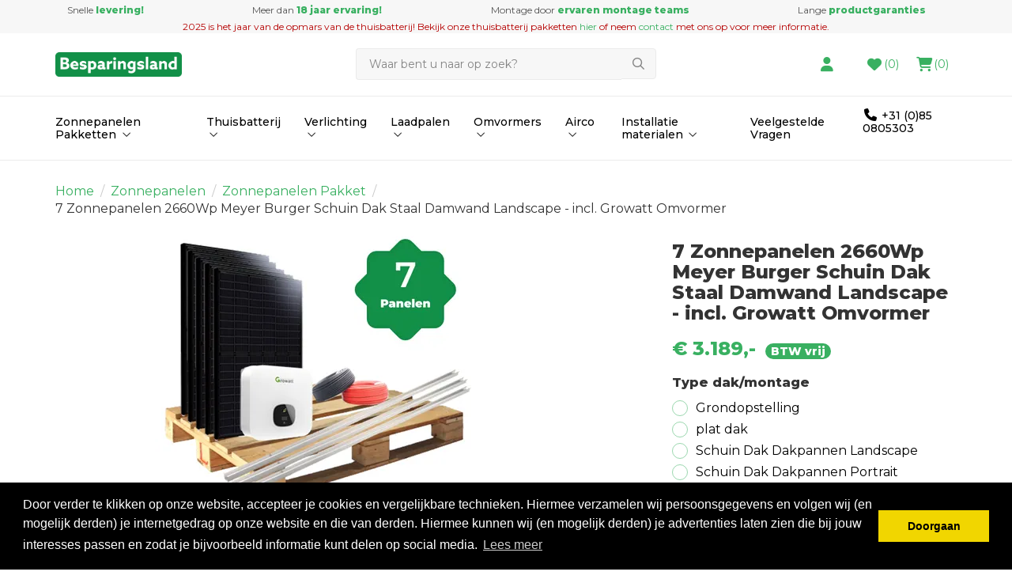

--- FILE ---
content_type: text/html; charset=UTF-8
request_url: https://besparingsland.nl/7-zonnepanelen-2660wp-meyer-burger-schuin-dak-staal-damwand-landscape-incl-growatt-omvormer
body_size: 15105
content:
 <!DOCTYPE html><html lang="nl" dir="ltr"><head><meta charset="utf-8"><meta http-equiv="X-UA-Compatible" content="IE=edge"><meta name="viewport" content="width=device-width, initial-scale=1, maximum-scale=5"><meta name="msvalidate.01" content="4400A48AE6631FA5F4AF3553287FA1B7" /><meta name="google-site-verification" content="vjBkr4biLRqL9j72rCijzGthBQCbP5exzQ0xeOh51gY" /><meta name="robots" content="index, follow"><meta name="title" content="7 Zonnepanelen 2660Wp Meyer Burger Schuin Dak Staal Damwand Landscape - incl. Growatt Omvormer"><meta name="keywords" content=""><meta name="description" content="Koop 7 Zonnepanelen 2660Wp Meyer Burger Schuin Dak Staal Damwand Landscape - incl. Growatt Omvormer bij Besparingsland.nl en bespaar maarliefst €1957,76,- per jaar! ✓25 jaar vermogensgarantie"><meta property="og:type" content="article"><meta property="og:url" content="https://besparingsland.nl/7-zonnepanelen-2660wp-meyer-burger-schuin-dak-staal-damwand-landscape-incl-growatt-omvormer"><meta property="og:title" content="7 Zonnepanelen 2660Wp Meyer Burger Schuin Dak Staal Damwand Landscape - incl. Growatt Omvormer"><meta property="og:image" content="https://cdn.quicq.io/besparingsland/product/5500094530-besparingsland_meyerburger_7panelen_growatt_pakket.png"><meta property="og:description" content="Koop 7 Zonnepanelen 2660Wp Meyer Burger Schuin Dak Staal Damwand Landscape - incl. Growatt Omvormer bij Besparingsland.nl en bespaar maarliefst €1957,76,- per jaar! ✓25 jaar vermogensgarantie"><meta property="og:site_name" content="Besparingsland.nl BV"><meta property="og:locale" content="nl"><meta name="twitter:card" content="summary"><meta name="twitter:url" content="https://besparingsland.nl/7-zonnepanelen-2660wp-meyer-burger-schuin-dak-staal-damwand-landscape-incl-growatt-omvormer"><meta name="twitter:title" content="7 Zonnepanelen 2660Wp Meyer Burger Schuin Dak Staal Damwand Landscape - incl. Growatt Omvormer"><meta name="twitter:description" content="Koop 7 Zonnepanelen 2660Wp Meyer Burger Schuin Dak Staal Damwand Landscape - incl. Growatt Omvormer bij Besparingsland.nl en bespaar maarliefst €1957,76,- per jaar! ✓25 jaar vermogensgarantie"><meta name="twitter:image" content="https://cdn.quicq.io/besparingsland/product/5500094530-besparingsland_meyerburger_7panelen_growatt_pakket.png"><script type="text/javascript" src="https://www.googletagmanager.com/gtag/js?id=G-1QC4JGV1Q8"></script><script type="text/javascript">/*<![CDATA[*/ (function (i, s, o, g, r, a, m) { i['GoogleAnalyticsObject'] = r; i[r] = i[r] || function () { (i[r].q = i[r].q || []).push(arguments) }, i[r].l = 1 * new Date(); a = s.createElement(o), m = s.getElementsByTagName(o)[0]; a.async = 1; a.src = g; m.parentNode.insertBefore(a, m) })(window, document, 'script', '//www.google-analytics.com/analytics.js', 'ga'); ga('set', 'anonymizeIp', true); ga('create', 'UA-236916773-1', 'auto', {'allowLinker': true}); ga('require', 'ec'); window.dataLayer = window.dataLayer || []; window.visitor_id = '19c484f93c99f22c8585b78b11135af08169ef66'; function gtag(){dataLayer.push(arguments);} gtag('js', new Date()); gtag('set','client_id','19c484f93c99f22c8585b78b11135af08169ef66'); gtag('config', 'G-1QC4JGV1Q8'); if (document.cookie.indexOf('cookieconsent_status') > -1) { gtag('consent', 'update', { 'ad_user_data': 'granted', 'ad_personalization': 'granted', 'ad_storage': 'granted', 'analytics_storage': 'granted', 'functionality_storage': 'granted' }); } function afTrackEvent () { gtag.apply(null, arguments);}/*]]>*/</script><script type="application/ld+json">[{"@context":"http:\/\/schema.org","@type":"BreadcrumbList","itemListElement":[{"@type":"ListItem","position":1,"item":{"@id":"https:\/\/besparingsland.nl\/","name":"Home"}},{"@type":"ListItem","position":2,"item":{"@id":"https:\/\/besparingsland.nl\/zonnepanelen\/","name":"Zonnepanelen"}},{"@type":"ListItem","position":3,"item":{"@id":"https:\/\/besparingsland.nl\/zonnepanelen\/pakket\/","name":"Zonnepanelen Pakket"}}]},{"@context":"http:\/\/schema.org","@type":"Organization","name":"Besparingsland.nl BV","email":"klantenservice@besparingsland.nl","taxID":"NL864399881B01","logo":"https:\/\/afosto-cdn-01.afosto.com\/ywq1h\/logo\/3866203632-Logo_besparingsland1.png","url":"https:\/\/besparingsland.nl\/","sameAs":["https:\/\/www.facebook.com\/afosto","https:\/\/twitter.com\/afosto","https:\/\/plus.google.com\/+Afosto"]},{"@context":"http:\/\/schema.org","@type":"Thing","name":"Meyer Burger","description":"7 Zonnepanelen 2660Wp Meyer Burger Schuin Dak Staal Damwand Landscape - incl. Growatt Omvormer380Wp | Black HJT | Besparing: 2448 kWh \u20ac 1958.- per jaar* inclusief bevestigingssysteem bekabeling en connectors. Productbeschrijving Het complete pakket bevat 7 panelen van het merk Meyer Burger met een vermogen van maar liefst 380 Wp per stuk. Door de speciale HJT (heterojunction technologie) behaalt de Meyer Burger Black tot wel 20% meer opbrengst per m2. Dit merk je vooral bij een lagere lichtinval; Zoals bij zonsopkomst en zonsondergang en op bewolkte dagen. Een zeer betrouwbare Growatt Omvormer met een compleet monitoringssysteem en alle benodigde bevestigings- en installatiematerialen. Met dit pakket beschikt u over een installatie met 2660 Wp en genereert u op jaarbasis 2448 kWh. Een besparing van maarliefst \u20ac1958.- per jaar.* Inhoud pakket7 x Meyer Burger 380Wp Black HJT Zonnepanelen (1723x1133x35mm)1 x Growatt Omvormer 1 x set bevestigingsmateriaal20 meter DC kabels incl. connectors GarantiesVermogensgarantie: 25 jaarProductgarantie: 25 jaarGarantie omvormer: 10 jaar Installatie Het plaatsen van zonnepanelen is eenvoudiger dan de meeste mensen denken! Met de juiste informatie van besparingsland.nl: Bent u een beetje handig? Dan kunt u met een goede voorbereiding veel geld besparen door de installatie zelf uit te voeren. Er wordt een handige handleiding meegeleverd. Deze handleiding kunt u ook hier downloaden. Heeft u vragen of wenst u meer informatie met betrekking tot de installatie van de zonnepanelen? Dan staat onze klantenservice voor u klaar! U kunt al uw vragen stellen aan \u00e9\u00e9n van onze ervaren installateurs. * Berekening op basis van situatie op het zuiden zonder schaduw.","image":"https:\/\/afosto-cdn-01.afosto.com\/ywq1h\/product\/5500094530-besparingsland_meyerburger_7panelen_growatt_pakket.png","url":"https:\/\/besparingsland.nl\/7-zonnepanelen-2660wp-meyer-burger-schuin-dak-staal-damwand-landscape-incl-growatt-omvormer","category":"Zonnepanelen","sku":"MB-PAKKET-7-SDSDLS-Normaal","gtin13":"7423520872859","offers":{"@context":"http:\/\/schema.org","@type":"Offer","priceCurrency":"EUR","price":"3189.00","itemCondition":"http:\/\/schema.org\/NewCondition","availability":"http:\/\/schema.org\/InStock"}}]</script><title>7 Zonnepanelen 2660Wp Meyer Burger Schuin Dak Staal Damwand Landscape - incl. Growatt Omvormer</title><link rel="icon" href="https://besparingsland.nl/favicon.ico" sizes="any"><link rel="apple-touch-icon" href="https://cdn.quicq.io/besparingsland/asset/3370594716-apple-touch-icon-180x180.png"><meta name="apple-mobile-web-app-title" content="Besparingsland.nl BV"><meta name="application-name" content="Besparingsland.nl BV"><meta name="msapplication-TileColor" content="#39b061"><meta name="theme-color" content="#39b061"><link rel="preconnect" href="https://connect.facebook.net"><link rel="preconnect" href="https://scontent-ams4-1.xx.fbcdn.net"><link rel="preconnect" href="//fonts.googleapis.com"><link rel="stylesheet" type="text/css" href="https://fonts.googleapis.com/css?family=Montserrat%3A500%2C400%2C800&display=swap&ver=3.3.5" /><link rel="stylesheet" href="https://afosto-cdn-01.afosto.com/css/3500884417-4288.css"><script src="https://kit.fontawesome.com/3d02571a63.js" crossorigin="anonymous"></script><link href="https://fonts.googleapis.com/css?family=Roboto:400,700&display=swap" rel="stylesheet"><link rel="stylesheet" type="text/css" href="//cdnjs.cloudflare.com/ajax/libs/cookieconsent2/3.0.3/cookieconsent.min.css" /><script src="//cdnjs.cloudflare.com/ajax/libs/cookieconsent2/3.0.3/cookieconsent.min.js"></script><script type="text/javascript"> window.addEventListener("load", function(){ window.cookieconsent.initialise({ "palette": { "popup": { "background": "#000" }, "button": { "background": "#f1d600" } }, "theme": "block", "position": "bottom", "content": { "message":"Door verder te klikken op onze website, accepteer je cookies en vergelijkbare technieken. Hiermee verzamelen wij persoonsgegevens en volgen wij (en mogelijk derden) je internetgedrag op onze website en die van derden. Hiermee kunnen wij (en mogelijk derden) je advertenties laten zien die bij jouw interesses passen en zodat je bijvoorbeeld informatie kunt delen op social media.", "dismiss":"Doorgaan", "link": "Lees meer", } }) }); </script></head><body class="type-product" data-pgi="1705" data-shop-id="4288"><div id="fb-root"></div><script> (function(d, s, id) { var js, fjs = d.getElementsByTagName(s)[0]; if (d.getElementById(id)) return; js = d.createElement(s); js.id = id; js.src = "//connect.facebook.net/nl_NL/sdk.js#xfbml=1&version=v2.7&appId=1876097765947515"; fjs.parentNode.insertBefore(js, fjs); }(document, 'script', 'facebook-jssdk')); </script><div class="modal fade" id="wishlist-modal" tabindex="-1" role="dialog"><div class="modal-dialog modal-md" role="document"><div class="modal-content"><div class="modal-header"><button type="button" class="close" data-dismiss="modal" aria-label="Close"><span aria-hidden="true">&times;</span></button><span class="modal-title h4">Aan Wishlist toevoegen</span></div><div class="modal-body"><p>één moment alstublief.</p></div></div></div></div><div class="modal fade" id="quick-view-modal" tabindex="-1" role="dialog" data-success-title="Product toegevoegd" data-error-message="Er ging iets fout, excuses voor het ongemak." data-error-title="error"><div class="modal-dialog modal-md" role="document"><div class="modal-content"><div class="modal-header"><button type="button" class="close" data-dismiss="modal" aria-label="Close"><span aria-hidden="true">&times;</span></button><span class="modal-title h4">Snel bestellen</span></div><div class="modal-body"><p>één moment alstublief.</p></div></div></div></div><div class="modal fade add-response-modal-custom" id="add-response-modal" tabindex="-1" role="dialog" data-success-title="<i class='fa fa-check fs-16 mr-12 text-secondary'></i><strong class='fs-16 text-secondary'>Toegevoegd aan je winkelwagen</strong>" data-error-title="Foutmelding" data-loading-title="Toevoegen..."><div class="modal-dialog mx-auto" role="document"><div class="modal-content border-radius-4 py-40 pb-sm-32"><div class="modal-header p-0 px-40 "><button type="button" class="close w-48 h-48 position-absolute r-0 t-0" data-dismiss="modal" aria-label="Close"><span class="text-gray-base" aria-hidden="true"><i class='fa fa-times text-gray-base fs-16 text-secondary'></i></span></button><span class="modal-title h4"></span></div><div class="modal-body pt-12 px-40 pb-40"></div><div class="modal-footer px-40 pb-40 success-add hidden p-0 d-flex justify-content-sm-end flex-column flex-sm-row"><button class="btn btn-primary px-40 py-16 order-sm-2 ml-sm-12 mb-12 mb-sm-0" data-af-href="https://besparingsland.nl/cart"> Afrekenen </button><button class="btn btn-primary-inverse px-40 py-16 order-sm-1 m-0" data-dismiss="modal" aria-label="close"> Verder winkelen </button></div><div class="modal-cross-sell px-40 pt-40"></div></div></div></div><div class="modal fade" id="share-modal" tabindex="-1" role="dialog" aria-labelledby="social-modal"><div class="modal-dialog" role="document"><div class="modal-content"><div class="modal-header text-center"><button type="button" class="close" data-dismiss="modal" aria-label="Close"><span aria-hidden="true">&times;</span></button><span class="modal-title h4" id="social-modal">Leuk dat je dit artikel wilt delen!</span></div><div class="modal-body text-center"><div class="row"><div class="col-md-4 col-xs-3"><a data-af-href="https://www.facebook.com/sharer/sharer.php?u=&t=" target="_blank" rel="noopener noreferrer" title="Share on Facebook" > Facebook </a></div><div class="col-md-4 col-xs-3"><a data-af-href="https://www.facebook.com/sharer/sharer.php?u=&t=" target="_blank" rel="noopener noreferrer" title="Share on Pinterest" > Pinterest </a></div><div class="col-md-4 visible-xs visible-sm col-xs-3"><a data-af-href="whatsapp://send?text="> WhatsApp </a></div><div class="col-md-4 col-xs-3"><a data-af-href="mailto:?subject=&body=" target="_self" title="Send email"> Email </a></div></div></div><div class="modal-footer text-center"> Kopieer deze link om op je website te plaatsen of om te gebruiken in een bericht <div class="form-group"><div class="input-group"><input class="form-control" value="" id="copy-field" data-clipboard-text=""><div class="input-group-btn"><button type="button" class="copy-to-clipboard btn btn-secondary" data-clipboard-target="#copy-field" data-toggle="tooltip" data-placement="bottom" title="Gekopieerd!">Kopieer</button></div></div></div></div></div></div></div><div class="mobile-menu-container" id="mobile-menu"><div class="mobile-menu-inner"><div class="mobile-menu-header"><div class="mobile-menu-header-title"><span>Menu</span><button data-hide-overlay><svg xmlns="http://www.w3.org/2000/svg" fill="none" viewBox="0 0 24 24" width="24"><path fill="#292929" d="M13.6 12l4.8-4.8 1-1v-.5l-1-1a.4.4 0 00-.6 0L12 10.3 6.2 4.6a.4.4 0 00-.5 0l-1 1c-.2.2-.2.5 0 .6l5.7 5.8-5.8 5.8v.5l1 1c.2.2.5.2.6 0l5.8-5.7 4.8 4.8 1 1h.5l1-1c.2-.2.2-.5 0-.6L13.7 12z"/></svg></button></div><form action="https://besparingsland.nl/search" method="GET"><input type="text" class="form-control" name="q" placeholder="Zoeken"/><button type="submit" class="sr-only">Zoek</button></form></div><ul class="mobile-menu-nav"><li class="nav-item"><button data-action="drill" class="nav-link" title="Zonnepanelen Pakket" data-label="Zonnepanelen Pakketten" > Zonnepanelen Pakketten <svg xmlns="http://www.w3.org/2000/svg" fill="none" viewBox="0 0 24 24" width="24"><path fill="#666" d="M15.3 12.4l-5.5 5.4c-.2.3-.6.3-.8 0l-.3-.3a.6.6 0 010-.8l4.8-4.7-4.8-4.7a.6.6 0 010-.8l.3-.3c.2-.3.6-.3.8 0l5.5 5.4c.2.2.2.6 0 .8z"/></svg></button><div class="sub-menu"><ul class="sub-menu-menu"><li class="sub-menu-item"><button type="button" class="sub-menu-link nav-link sub-menu-link-back" data-label="Menu" data-action="climb" aria-label="Terug"><svg xmlns="http://www.w3.org/2000/svg" fill="none" viewBox="0 0 16 16" width="16" class="mr-12"><path fill="#143E90" d="M5.77 3.62l.6.6c.16.16.15.4 0 .55L3.85 7.19h10.78c.2 0 .37.17.37.37v.88c0 .2-.17.37-.38.37H3.86l2.52 2.42c.15.15.16.4 0 .54l-.6.61a.37.37 0 01-.54 0L1.12 8.27a.38.38 0 010-.54l4.11-4.11a.37.37 0 01.54 0z"/></svg> Terug naar menu </button></li><li class="sub-menu-item"><a href="/thuisbatterij-zonnepanelen-pakketten/" title="Thuisbatterij Zonnepanelen Pakketten" data-label="Pakketten met Thuisbatterij" class="sub-menu-link nav-link" > Pakketten met Thuisbatterij </a></li><li class="sub-menu-item"><a href="/zonnepanelen/pakketten/growatt/ure/" title="URE Zonnepanelen met Growatt Omvormer" data-label="URE Panelen | Growatt Omvormer" class="sub-menu-link nav-link" > URE Panelen | Growatt Omvormer </a></li><li class="sub-menu-item"><a href="/zonnepanelen/pakketten/growatt/meyer-burger/" title="Meyer Burger Zonnepanelen met Growatt Omvormer" data-label="Meyer Burger Panelen | Growatt Omvormer" class="sub-menu-link nav-link" > Meyer Burger Panelen | Growatt Omvormer </a></li><li class="sub-menu-item"><a href="/zonnepanelen/pakketten/growatt/risen/" title="Risen Zonnepanelen met Growatt Omvormer" data-label="Risen Panelen | Growatt Omvormer" class="sub-menu-link nav-link" > Risen Panelen | Growatt Omvormer </a></li><li class="sub-menu-item"><a href="/zonnepanelen/pakketten/enphase/ure/" title="URE Zonnepanelen met Enphase IQ7+ Micro-Omvormers" data-label="URE Panelen | Enphase Micro-Omvormers" class="sub-menu-link nav-link" > URE Panelen | Enphase Micro-Omvormers </a></li><li class="sub-menu-item"><a href="/zonnepanelen/pakketten/enphase/meyer-burger/" title="Meyer Burger Zonnepanelen met Enphase IQ7+ Micro-Omvormers" data-label="Meyer Burger Panelen | Enphase Micro-Omvormers" class="sub-menu-link nav-link" > Meyer Burger Panelen | Enphase Micro-Omvormers </a></li><li class="sub-menu-item"><a href="/zonnepanelen/pakketten/enphase/risen/" title="Risen Zonnepanelen met Enphase IQ7+ Micro-Omvormers" data-label="Risen Panelen | Enphase Micro-Omvormers" class="sub-menu-link nav-link" > Risen Panelen | Enphase Micro-Omvormers </a></li><li class="sub-menu-item"><a href="/zonnepanelen/pakket/" title="Zonnepanelen Pakket" class="sub-menu-link sub-menu-link-extra" > alles van Zonnepanelen Pakketten </a></li></ul></div></li><li class="nav-item"><button data-action="drill" class="nav-link" title="Thuisbatterij Zonnepanelen" data-label="Thuisbatterij" > Thuisbatterij <svg xmlns="http://www.w3.org/2000/svg" fill="none" viewBox="0 0 24 24" width="24"><path fill="#666" d="M15.3 12.4l-5.5 5.4c-.2.3-.6.3-.8 0l-.3-.3a.6.6 0 010-.8l4.8-4.7-4.8-4.7a.6.6 0 010-.8l.3-.3c.2-.3.6-.3.8 0l5.5 5.4c.2.2.2.6 0 .8z"/></svg></button><div class="sub-menu"><ul class="sub-menu-menu"><li class="sub-menu-item"><button type="button" class="sub-menu-link nav-link sub-menu-link-back" data-label="Menu" data-action="climb" aria-label="Terug"><svg xmlns="http://www.w3.org/2000/svg" fill="none" viewBox="0 0 16 16" width="16" class="mr-12"><path fill="#143E90" d="M5.77 3.62l.6.6c.16.16.15.4 0 .55L3.85 7.19h10.78c.2 0 .37.17.37.37v.88c0 .2-.17.37-.38.37H3.86l2.52 2.42c.15.15.16.4 0 .54l-.6.61a.37.37 0 01-.54 0L1.12 8.27a.38.38 0 010-.54l4.11-4.11a.37.37 0 01.54 0z"/></svg> Terug naar menu </button></li><li class="sub-menu-item"><a href="https://besparingsland.nl/ecactus/" title="Ecactus/" data-label="Ecactus" class="sub-menu-link nav-link" > Ecactus </a></li><li class="sub-menu-item"><a href="https://besparingsland.nl/enphase/" title="Enphase" data-label="Enphase" class="sub-menu-link nav-link" > Enphase </a></li><li class="sub-menu-item"><a href="https://besparingsland.nl/growatt/" title="GroWatt " data-label="GroWatt " class="sub-menu-link nav-link" > GroWatt </a></li><li class="sub-menu-item"><a href="https://besparingsland.nl/victron/" title="Victron" data-label="Victron" class="sub-menu-link nav-link" > Victron </a></li><li class="sub-menu-item"><a href="https://besparingsland.nl/thuisbatterij-pakket/" title="Thuisbatterij pakket" data-label="Thuisbatterij pakket" class="sub-menu-link nav-link" > Thuisbatterij pakket </a></li><li class="sub-menu-item"><a href="/thuisbatterij/" title="Thuisbatterij Zonnepanelen" class="sub-menu-link sub-menu-link-extra" > alles van Thuisbatterij </a></li></ul></div></li><li class="nav-item"><button data-action="drill" class="nav-link" title="Verlichting" data-label="Verlichting" > Verlichting <svg xmlns="http://www.w3.org/2000/svg" fill="none" viewBox="0 0 24 24" width="24"><path fill="#666" d="M15.3 12.4l-5.5 5.4c-.2.3-.6.3-.8 0l-.3-.3a.6.6 0 010-.8l4.8-4.7-4.8-4.7a.6.6 0 010-.8l.3-.3c.2-.3.6-.3.8 0l5.5 5.4c.2.2.2.6 0 .8z"/></svg></button><div class="sub-menu"><ul class="sub-menu-menu"><li class="sub-menu-item"><button type="button" class="sub-menu-link nav-link sub-menu-link-back" data-label="Menu" data-action="climb" aria-label="Terug"><svg xmlns="http://www.w3.org/2000/svg" fill="none" viewBox="0 0 16 16" width="16" class="mr-12"><path fill="#143E90" d="M5.77 3.62l.6.6c.16.16.15.4 0 .55L3.85 7.19h10.78c.2 0 .37.17.37.37v.88c0 .2-.17.37-.38.37H3.86l2.52 2.42c.15.15.16.4 0 .54l-.6.61a.37.37 0 01-.54 0L1.12 8.27a.38.38 0 010-.54l4.11-4.11a.37.37 0 01.54 0z"/></svg> Terug naar menu </button></li><li class="sub-menu-item"><a href="https://besparingsland.nl/binnenverlichting" title="Binnenverlichting" data-label="Binnenverlichting" class="sub-menu-link nav-link" > Binnenverlichting </a></li><li class="sub-menu-item"><a href="https://besparingsland.nl/terreinverlichting" title="Terreinverlichting" data-label="Terreinverlichting" class="sub-menu-link nav-link" > Terreinverlichting </a></li><li class="sub-menu-item"><a href="https://besparingsland.nl/paardenbakverlichting/" title="Paardenbakverlichting/" data-label="Paardenbakverlichting" class="sub-menu-link nav-link" > Paardenbakverlichting </a></li><li class="sub-menu-item"><a href="/verlichting/" title="Verlichting" class="sub-menu-link sub-menu-link-extra" > alles van Verlichting </a></li></ul></div></li><li class="nav-item"><button data-action="drill" class="nav-link" title="Laadpalen" data-label="Laadpalen" > Laadpalen <svg xmlns="http://www.w3.org/2000/svg" fill="none" viewBox="0 0 24 24" width="24"><path fill="#666" d="M15.3 12.4l-5.5 5.4c-.2.3-.6.3-.8 0l-.3-.3a.6.6 0 010-.8l4.8-4.7-4.8-4.7a.6.6 0 010-.8l.3-.3c.2-.3.6-.3.8 0l5.5 5.4c.2.2.2.6 0 .8z"/></svg></button><div class="sub-menu"><ul class="sub-menu-menu"><li class="sub-menu-item"><button type="button" class="sub-menu-link nav-link sub-menu-link-back" data-label="Menu" data-action="climb" aria-label="Terug"><svg xmlns="http://www.w3.org/2000/svg" fill="none" viewBox="0 0 16 16" width="16" class="mr-12"><path fill="#143E90" d="M5.77 3.62l.6.6c.16.16.15.4 0 .55L3.85 7.19h10.78c.2 0 .37.17.37.37v.88c0 .2-.17.37-.38.37H3.86l2.52 2.42c.15.15.16.4 0 .54l-.6.61a.37.37 0 01-.54 0L1.12 8.27a.38.38 0 010-.54l4.11-4.11a.37.37 0 01.54 0z"/></svg> Terug naar menu </button></li><li class="sub-menu-item"><a href="https://besparingsland.nl/peblar/" title="Peblar" data-label="Peblar" class="sub-menu-link nav-link" > Peblar </a></li><li class="sub-menu-item"><a href="https://besparingsland.nl/growatt-1/" title="GroWatt " data-label="GroWatt " class="sub-menu-link nav-link" > GroWatt </a></li><li class="sub-menu-item"><a href="/laadpalen/" title="Laadpalen" class="sub-menu-link sub-menu-link-extra" > alles van Laadpalen </a></li></ul></div></li><li class="nav-item"><button data-action="drill" class="nav-link" title="Omvormers Zonnepanelen" data-label="Omvormers" > Omvormers <svg xmlns="http://www.w3.org/2000/svg" fill="none" viewBox="0 0 24 24" width="24"><path fill="#666" d="M15.3 12.4l-5.5 5.4c-.2.3-.6.3-.8 0l-.3-.3a.6.6 0 010-.8l4.8-4.7-4.8-4.7a.6.6 0 010-.8l.3-.3c.2-.3.6-.3.8 0l5.5 5.4c.2.2.2.6 0 .8z"/></svg></button><div class="sub-menu"><ul class="sub-menu-menu"><li class="sub-menu-item"><button type="button" class="sub-menu-link nav-link sub-menu-link-back" data-label="Menu" data-action="climb" aria-label="Terug"><svg xmlns="http://www.w3.org/2000/svg" fill="none" viewBox="0 0 16 16" width="16" class="mr-12"><path fill="#143E90" d="M5.77 3.62l.6.6c.16.16.15.4 0 .55L3.85 7.19h10.78c.2 0 .37.17.37.37v.88c0 .2-.17.37-.38.37H3.86l2.52 2.42c.15.15.16.4 0 .54l-.6.61a.37.37 0 01-.54 0L1.12 8.27a.38.38 0 010-.54l4.11-4.11a.37.37 0 01.54 0z"/></svg> Terug naar menu </button></li><li class="sub-menu-item"><a href="https://besparingsland.nl/enphase-2/" title="Enphase" data-label="Enphase" class="sub-menu-link nav-link" > Enphase </a></li><li class="sub-menu-item"><a href="https://besparingsland.nl/growatt-2/" title="GroWatt " data-label="GroWatt " class="sub-menu-link nav-link" > GroWatt </a></li><li class="sub-menu-item"><a href="https://besparingsland.nl/monitoring/" title="Monitoring" data-label="Monitoring" class="sub-menu-link nav-link" > Monitoring </a></li><li class="sub-menu-item"><a href="/omvormers-zonnepanelen/" title="Omvormers Zonnepanelen" class="sub-menu-link sub-menu-link-extra" > alles van Omvormers </a></li></ul></div></li><li class="nav-item"><button data-action="drill" class="nav-link" title="Airco" data-label="Airco" > Airco <svg xmlns="http://www.w3.org/2000/svg" fill="none" viewBox="0 0 24 24" width="24"><path fill="#666" d="M15.3 12.4l-5.5 5.4c-.2.3-.6.3-.8 0l-.3-.3a.6.6 0 010-.8l4.8-4.7-4.8-4.7a.6.6 0 010-.8l.3-.3c.2-.3.6-.3.8 0l5.5 5.4c.2.2.2.6 0 .8z"/></svg></button><div class="sub-menu"><ul class="sub-menu-menu"><li class="sub-menu-item"><button type="button" class="sub-menu-link nav-link sub-menu-link-back" data-label="Menu" data-action="climb" aria-label="Terug"><svg xmlns="http://www.w3.org/2000/svg" fill="none" viewBox="0 0 16 16" width="16" class="mr-12"><path fill="#143E90" d="M5.77 3.62l.6.6c.16.16.15.4 0 .55L3.85 7.19h10.78c.2 0 .37.17.37.37v.88c0 .2-.17.37-.38.37H3.86l2.52 2.42c.15.15.16.4 0 .54l-.6.61a.37.37 0 01-.54 0L1.12 8.27a.38.38 0 010-.54l4.11-4.11a.37.37 0 01.54 0z"/></svg> Terug naar menu </button></li><li class="sub-menu-item"><a href="https://besparingsland.nl/haier/" title="Haier " data-label="Haier " class="sub-menu-link nav-link" > Haier </a></li><li class="sub-menu-item"><a href="/airco/" title="Airco" class="sub-menu-link sub-menu-link-extra" > alles van Airco </a></li></ul></div></li><li class="nav-item"><button data-action="drill" class="nav-link" title="Installatie materialen" data-label="Installatie materialen" > Installatie materialen <svg xmlns="http://www.w3.org/2000/svg" fill="none" viewBox="0 0 24 24" width="24"><path fill="#666" d="M15.3 12.4l-5.5 5.4c-.2.3-.6.3-.8 0l-.3-.3a.6.6 0 010-.8l4.8-4.7-4.8-4.7a.6.6 0 010-.8l.3-.3c.2-.3.6-.3.8 0l5.5 5.4c.2.2.2.6 0 .8z"/></svg></button><div class="sub-menu"><ul class="sub-menu-menu"><li class="sub-menu-item"><button type="button" class="sub-menu-link nav-link sub-menu-link-back" data-label="Menu" data-action="climb" aria-label="Terug"><svg xmlns="http://www.w3.org/2000/svg" fill="none" viewBox="0 0 16 16" width="16" class="mr-12"><path fill="#143E90" d="M5.77 3.62l.6.6c.16.16.15.4 0 .55L3.85 7.19h10.78c.2 0 .37.17.37.37v.88c0 .2-.17.37-.38.37H3.86l2.52 2.42c.15.15.16.4 0 .54l-.6.61a.37.37 0 01-.54 0L1.12 8.27a.38.38 0 010-.54l4.11-4.11a.37.37 0 01.54 0z"/></svg> Terug naar menu </button></li><li class="sub-menu-item"><a href="https://besparingsland.nl/diversen/kabels-en-toebehoren/" title="Kabels en Toebehoren" data-label="Kabels en Toebehoren" class="sub-menu-link nav-link" > Kabels en Toebehoren </a></li><li class="sub-menu-item"><a href="https://besparingsland.nl/diversen/montage-materiaal/" title="Montage materiaal" data-label="Montage materiaal" class="sub-menu-link nav-link" > Montage materiaal </a></li><li class="sub-menu-item"><a href="https://besparingsland.nl/diversen/meterkast/" title="Meterkast " data-label="Meterkast " class="sub-menu-link nav-link" > Meterkast </a></li><li class="sub-menu-item"><a href="https://besparingsland.nl/diversen" title="Installatie materialen" class="sub-menu-link sub-menu-link-extra" > alles van Installatie materialen </a></li></ul></div></li><li class="nav-item"><a href="https://besparingsland.nl/veelgestelde-vragen/" class="nav-link" title="Veelgestelde Vragen" data-label="Veelgestelde Vragen" > Veelgestelde Vragen </a></li></ul></div></div><header class="default"><div class="header-usps hidden-xs hidden-sm"><div class="container"><div class="usps-bar"><span class="usps-item"> Snelle <strong>levering!</strong></span><span class="usps-item"> Meer dan <strong>18 jaar ervaring!</strong></span><span class="usps-item"> Montage door <strong>ervaren montage teams</strong></span><span class="usps-item"> Lange <strong>productgaranties</strong></span></div><div class="text-center text-danger"> 2025 is het jaar van de opmars van de thuisbatterij! Bekijk onze thuisbatterij pakketten <a href="https://besparingsland.nl/thuisbatterij-pakket/">hier</a> of neem <a href="mailto:info@besparingsland.nl">contact</a> met ons op voor meer informatie. </div></div></div><nav class="navbar navbar-default"><div class="header-usps visible-xs visible-sm header-usps-xs"><div class="container"><div class="usps-bar p-0"><div class="carousel slide w-100 text-center" data-ride="carousel"><div class="carousel-inner"><div class="item active "><span class="usps-item d-flex justify-content-center align-items-center w-100 ml-0 usps-xs-height"><span> Snelle <strong>levering!</strong></span></span></div><div class="item "><span class="usps-item d-flex justify-content-center align-items-center w-100 ml-0 usps-xs-height"><span> Meer dan <strong>18 jaar ervaring!</strong></span></span></div><div class="item "><span class="usps-item d-flex justify-content-center align-items-center w-100 ml-0 usps-xs-height"><span> Montage door <strong>ervaren montage teams</strong></span></span></div><div class="item "><span class="usps-item d-flex justify-content-center align-items-center w-100 ml-0 usps-xs-height"><span> Lange <strong>productgaranties</strong></span></span></div></div></div></div></div></div><div class="container"><div class="navbar-header"><div class="toggle-container visible-xs visible-sm"><button class="toggle-mobile-menu navbar-toggle mr-0" data-show-overlay="left" data-overlay-id="mobile-menu"><span class="sr-only">Toggle navigation</span><i class="fal fa-lg fa-bars"></i></button></div><div class="navbar-brand-wrapper"><a href="https://besparingsland.nl/" class="navbar-brand pr-sm-0 d-flex align-items-center" title="Besparingsland homepage"><img src="https://afosto-cdn-01.afosto.com/ywq1h/logo/3866203632-Logo_besparingsland1.png" width="160" alt="Besparingsland logo" /></a></div><form class="navbar-form" role="search" method="GET" action="https://besparingsland.nl/search"><div class="input-group"><input type="text" class="form-control no-fix-up" value="" name="q" placeholder="Waar bent u naar op zoek?" id="search-field" autocomplete="off" aria-label="Zoeken"><span class="input-group-btn"><button type="submit" class="btn btn-primary" aria-label="Zoeken"><i class="far fa-fw fa-search"></i></button></span></div><div class="search-focus-overlay"></div></form><div class="navbar-utilities"><ul class="nav navbar-nav pull-right"><li class="text-center hidden-xs hidden-sm"><a href="https://besparingsland.nl/login" class="mr-16"><i class="fa fa-lg fa-fw fa-user text-primary"></i><br><span class="sr-only">Inloggen</span></a></li><li class="text-center hidden-xs hidden-sm"><a href="https://besparingsland.nl/wishlist"><i class="fa fa-lg fa-fw fa-heart text-primary"></i><span class="count-box text-primary">(0)</span><br><span class="sr-only">Verlanglijstje</span></a></li><li class="text-center"><a href="#" class="d-flex align-items-center" data-underlay-id="cart-preview" data-show-underlay="right"><i class="fa fa-lg fa-fw fa-shopping-cart text-primary"></i><span class="count-box text-primary">(0)</span><span class="sr-only">Winkelwagen</span></a></li></ul></div></div></div><div class="main-nav hidden-xs hidden-sm bg-transparent border-top-light border-bottom-light"><div class="container"><div id="main-navbar-nav"><ul class="nav navbar-nav dropdown-navigation"><li><a href="/zonnepanelen/pakket/" title="Zonnepanelen Pakket">Zonnepanelen Pakketten <i class="fal fa-fw fa-angle-down"> </i></a><div class="sub-menu hidden-xs"><div class="sub-menu-menu clearfix"><ul class="list-unstyled"><li><a href="/thuisbatterij-zonnepanelen-pakketten/" title="Thuisbatterij Zonnepanelen Pakketten"> Pakketten met Thuisbatterij </a></li><li><a href="/zonnepanelen/pakketten/growatt/ure/" title="URE Zonnepanelen met Growatt Omvormer"> URE Panelen | Growatt Omvormer </a></li><li><a href="/zonnepanelen/pakketten/growatt/meyer-burger/" title="Meyer Burger Zonnepanelen met Growatt Omvormer"> Meyer Burger Panelen | Growatt Omvormer </a></li><li><a href="/zonnepanelen/pakketten/growatt/risen/" title="Risen Zonnepanelen met Growatt Omvormer"> Risen Panelen | Growatt Omvormer </a></li><li><a href="/zonnepanelen/pakketten/enphase/ure/" title="URE Zonnepanelen met Enphase IQ7+ Micro-Omvormers"> URE Panelen | Enphase Micro-Omvormers </a></li><li><a href="/zonnepanelen/pakketten/enphase/meyer-burger/" title="Meyer Burger Zonnepanelen met Enphase IQ7+ Micro-Omvormers"> Meyer Burger Panelen | Enphase Micro-Omvormers </a></li><li><a href="/zonnepanelen/pakketten/enphase/risen/" title="Risen Zonnepanelen met Enphase IQ7+ Micro-Omvormers"> Risen Panelen | Enphase Micro-Omvormers </a></li></ul></div><div class="sub-menu-image"></div></div></li><li><a href="/thuisbatterij/" title="Thuisbatterij Zonnepanelen">Thuisbatterij <i class="fal fa-fw fa-angle-down"> </i></a><div class="sub-menu hidden-xs"><div class="sub-menu-menu clearfix"><ul class="list-unstyled"><li><a href="https://besparingsland.nl/ecactus/" title="Ecactus/"> Ecactus </a></li><li><a href="https://besparingsland.nl/enphase/" title="Enphase"> Enphase </a></li><li><a href="https://besparingsland.nl/growatt/" title="GroWatt "> GroWatt </a></li><li><a href="https://besparingsland.nl/victron/" title="Victron"> Victron </a></li><li><a href="https://besparingsland.nl/thuisbatterij-pakket/" title="Thuisbatterij pakket"> Thuisbatterij pakket </a></li></ul></div><div class="sub-menu-image"></div></div></li><li><a href="/verlichting/" title="Verlichting">Verlichting <i class="fal fa-fw fa-angle-down"> </i></a><div class="sub-menu hidden-xs"><div class="sub-menu-menu clearfix"><ul class="list-unstyled"><li><a href="https://besparingsland.nl/binnenverlichting" title="Binnenverlichting"> Binnenverlichting </a></li><li><a href="https://besparingsland.nl/terreinverlichting" title="Terreinverlichting"> Terreinverlichting </a></li><li><a href="https://besparingsland.nl/paardenbakverlichting/" title="Paardenbakverlichting/"> Paardenbakverlichting </a></li></ul></div><div class="sub-menu-image"></div></div></li><li><a href="/laadpalen/" title="Laadpalen">Laadpalen <i class="fal fa-fw fa-angle-down"> </i></a><div class="sub-menu hidden-xs"><div class="sub-menu-menu clearfix"><ul class="list-unstyled"><li><a href="https://besparingsland.nl/peblar/" title="Peblar"> Peblar </a></li><li><a href="https://besparingsland.nl/growatt-1/" title="GroWatt "> GroWatt </a></li></ul></div><div class="sub-menu-image"></div></div></li><li><a href="/omvormers-zonnepanelen/" title="Omvormers Zonnepanelen">Omvormers <i class="fal fa-fw fa-angle-down"> </i></a><div class="sub-menu hidden-xs"><div class="sub-menu-menu clearfix"><ul class="list-unstyled"><li><a href="https://besparingsland.nl/enphase-2/" title="Enphase"> Enphase </a></li><li><a href="https://besparingsland.nl/growatt-2/" title="GroWatt "> GroWatt </a></li><li><a href="https://besparingsland.nl/monitoring/" title="Monitoring"> Monitoring </a></li></ul></div><div class="sub-menu-image"></div></div></li><li><a href="/airco/" title="Airco">Airco <i class="fal fa-fw fa-angle-down"> </i></a><div class="sub-menu hidden-xs"><div class="sub-menu-menu clearfix"><ul class="list-unstyled"><li><a href="https://besparingsland.nl/haier/" title="Haier "> Haier </a></li></ul></div><div class="sub-menu-image"></div></div></li><li><a href="https://besparingsland.nl/diversen" title="Installatie materialen">Installatie materialen <i class="fal fa-fw fa-angle-down"> </i></a><div class="sub-menu hidden-xs"><div class="sub-menu-menu clearfix"><ul class="list-unstyled"><li><a href="https://besparingsland.nl/diversen/kabels-en-toebehoren/" title="Kabels en Toebehoren"> Kabels en Toebehoren </a></li><li><a href="https://besparingsland.nl/diversen/montage-materiaal/" title="Montage materiaal"> Montage materiaal </a></li><li><a href="https://besparingsland.nl/diversen/meterkast/" title="Meterkast "> Meterkast </a></li></ul></div><div class="sub-menu-image"></div></div></li><li><a href="https://besparingsland.nl/veelgestelde-vragen/" title="Veelgestelde Vragen">Veelgestelde Vragen</a></li><li class="ml-auto"><div class="d-flex align-items-center"><a href="tel:+31 (0)85 0805303" class="p-15" target="_blank" rel="noreferer"><i class="fa fa-fw fa-phone"></i> +31 (0)85 0805303 </a></div></li></ul></div></div></div><div class="main-nav-backdrop"></div></nav></header><div class="menu-backdrop"></div><div class="container"><div class="pt-30 pb-10 text-center text-danger visible-xs visible-sm"><small> 2025 is het jaar van de opmars van de thuisbatterij! Bekijk onze thuisbatterij pakketten <a href="https://besparingsland.nl/thuisbatterij-pakket/">hier</a> of neem <a href="mailto:info@besparingsland.nl">contact</a> met ons op voor meer informatie. </small></div></div><div class="cart-preview-wrapper" id="cart-preview"><div class="cart-preview-header"><span class="cart-preview-title">Winkelwagen</span><button class="cart-preview-close" data-hide-underlay data-underlay-id="cart-preview"><i class="fa fa-times"></i></button></div><div class="cart-preview-inner"><div class="text-center"><span class="h3">Uw winkelwagen is leeg.</span></div></div></div><div class="cart-overview-underlay"></div><div class="page-wrap"><div class="page-overlay"></div><main id="content"><div class="main-page content product"><section id="product-page-content"><div class="container"><div class="hidden-xs hidden-sm"><div class="breadcrumb-container mt-20"><div class="row"><div class="col-xs-12"><ol class="breadcrumb"><li><a href="https://besparingsland.nl/">Home</a><span class="separator text-white px-8">/</span></li><li><a href="https://besparingsland.nl/zonnepanelen/">Zonnepanelen</a><span class="separator text-white px-8">/</span></li><li><a href="https://besparingsland.nl/zonnepanelen/pakket/">Zonnepanelen Pakket</a><span class="separator text-white px-8">/</span></li><li>7 Zonnepanelen 2660Wp Meyer Burger Schuin Dak Staal Damwand Landscape - incl. Growatt Omvormer</li></ol></div></div></div></div><div class="row"><div class="col-xs-12 col-md-7 product-images"><div class="main-image text-center"><div class="max-width-400px mx-auto"><div class="lazyload-wrapper lazyload-square"><img src="https://cdn.quicq.io/besparingsland/product/5500094530-besparingsland_meyerburger_7panelen_growatt_pakket.png?w=400&h=400" alt="7 Zonnepanelen 2660Wp Meyer Burger Schuin Dak Staal Damwand Landscape - incl. Growatt Omvormer" title="7 Zonnepanelen 2660Wp Meyer Burger Schuin Dak Staal Damwand Landscape - incl. Growatt Omvormer" class="lazyload"></div></div></div><div class="hidden"><hr class="primary"><div class="row thumbnail-container "><div class="thumbnail-container-item px-15 py-5"><a href="https://cdn.quicq.io/besparingsland/product/5500094530-besparingsland_meyerburger_7panelen_growatt_pakket.png" data-lightbox="product"><img src="https://cdn.quicq.io/besparingsland/product/5500094530-besparingsland_meyerburger_7panelen_growatt_pakket.png?w=100&h=100" class="thumbnail mb-0" alt="Afbeelding van 7 Zonnepanelen 2660Wp Meyer Burger Schuin Dak Staal Damwand Landscape - incl. Growatt Omvormer" data-img="https://cdn.quicq.io/besparingsland/product/5500094530-besparingsland_meyerburger_7panelen_growatt_pakket.png?w=400&h=400"></a></div></div><hr class="primary"></div><div class="hidden-xs hidden-sm"><h2 class="h3 mb-8">Productomschrijving</h2> 7 Zonnepanelen 2660Wp Meyer Burger Schuin Dak Staal Damwand Landscape - incl. Growatt Omvormer<br>380Wp | Black HJT | Besparing: 2448 kWh € 1958.- per jaar*<br> inclusief bevestigingssysteem bekabeling en connectors. <h3>Productbeschrijving</h3> Het complete pakket bevat 7 panelen van het merk Meyer Burger met een vermogen van maar liefst 380 Wp per stuk. Door de speciale HJT (heterojunction technologie) behaalt de Meyer Burger Black tot wel 20% meer opbrengst per m2. Dit merk je vooral bij een lagere lichtinval; Zoals bij zonsopkomst en zonsondergang en op bewolkte dagen. Een zeer betrouwbare Growatt Omvormer met een compleet monitoringssysteem en alle benodigde bevestigings- en installatiematerialen. <br>Met dit pakket beschikt u over een installatie met 2660 Wp en genereert u op jaarbasis 2448 kWh. Een besparing van maarliefst €1958.- per jaar.* <br><br> <h3>Inhoud pakket</h3>7 x Meyer Burger 380Wp Black HJT Zonnepanelen (1723x1133x35mm)<br>1 x Growatt Omvormer<br> 1 x set bevestigingsmateriaal<br>20 meter DC kabels incl. connectors<br><br> <h3>Garanties</h3>Vermogensgarantie: 25 jaar<br>Productgarantie: 25 jaar<br>Garantie omvormer: 10 jaar<br><br> <h3>Installatie</h3> Het plaatsen van zonnepanelen is eenvoudiger dan de meeste mensen denken! Met de juiste informatie van besparingsland.nl: Bent u een beetje handig? Dan kunt u met een goede voorbereiding veel geld besparen door de installatie zelf uit te voeren. Er wordt een handige handleiding meegeleverd. Deze handleiding kunt u ook <a href='https://afosto-cdn-01.afosto.com/ywq1h/file/3489028886-MeyerBurgerBlack.pdf'>hier downloaden</a>.<br><br> Heeft u vragen of wenst u meer informatie met betrekking tot de installatie van de zonnepanelen? Dan staat onze klantenservice voor u klaar! U kunt al uw vragen stellen aan één van onze ervaren installateurs. * Berekening op basis van situatie op het zuiden zonder schaduw. </div></div><div class="col-xs-12 col-md-5 col-lg-4 col-lg-push-1"><div class="product-information"><h1 class="product-name">7 Zonnepanelen 2660Wp Meyer Burger Schuin Dak Staal Damwand Landscape - incl. Growatt Omvormer</h1><div class="product-price my-15"><span class="price-final"> € 3.189<span>,-</span></span><div class="badge badge-success align-self-center ml-12">BTW vrij</div></div><form action="https://besparingsland.nl/cart/add" method="post" id="product-form" data-cart-url="https://besparingsland.nl/cart" data-product-url="https://besparingsland.nl/7-zonnepanelen-2660wp-meyer-burger-schuin-dak-staal-damwand-landscape-incl-growatt-omvormer"><input type="hidden" value="3189.00" name="price" /><input type="hidden" value="6869222" name="product_id" /><strong>Type dak/montage</strong><div class="d-flex flex-column align-items-start"><a data-af-href="https://besparingsland.nl/7-zonnepanelen-2660wp-meyer-burger-grondopstelling-incl-growatt-omvormer" data-af-ajax-element="#product-page-content" data-af-ajax-input="#product-page-content > *" class="radio af product-option text-black hover-undecorated" ><label><input type="radio" /><div class="radio-button"></div> Grondopstelling </label></a><a data-af-href="https://besparingsland.nl/7-zonnepanelen-2660wp-meyer-burger-plat-dak-incl-growatt-omvormer" data-af-ajax-element="#product-page-content" data-af-ajax-input="#product-page-content > *" class="radio af product-option text-black hover-undecorated" ><label><input type="radio" /><div class="radio-button"></div> plat dak </label></a><a data-af-href="https://besparingsland.nl/7-zonnepanelen-2660wp-meyer-burger-schuin-dak-dakpannen-landscape-incl-growatt-omvormer" data-af-ajax-element="#product-page-content" data-af-ajax-input="#product-page-content > *" class="radio af product-option text-black hover-undecorated" ><label><input type="radio" /><div class="radio-button"></div> Schuin Dak Dakpannen Landscape </label></a><a data-af-href="https://besparingsland.nl/7-zonnepanelen-2660wp-meyer-burger-schuin-dak-dakpannen-portrait-incl-growatt-omvormer" data-af-ajax-element="#product-page-content" data-af-ajax-input="#product-page-content > *" class="radio af product-option text-black hover-undecorated" ><label><input type="radio" /><div class="radio-button"></div> Schuin Dak Dakpannen Portrait </label></a><a data-af-href="https://besparingsland.nl/7-zonnepanelen-2660wp-meyer-burger-schuin-dak-dakpanplaten-landscape-incl-growatt-omvormer" data-af-ajax-element="#product-page-content" data-af-ajax-input="#product-page-content > *" class="radio af product-option text-black hover-undecorated" ><label><input type="radio" /><div class="radio-button"></div> Schuin Dak Dakpanplaten Landscape </label></a><a data-af-href="https://besparingsland.nl/7-zonnepanelen-2660wp-meyer-burger-schuin-dak-dakpanplaten-portrait-incl-growatt-omvormer" data-af-ajax-element="#product-page-content" data-af-ajax-input="#product-page-content > *" class="radio af product-option text-black hover-undecorated" ><label><input type="radio" /><div class="radio-button"></div> Schuin Dak Dakpanplaten Portrait </label></a><a data-af-href="https://besparingsland.nl/7-zonnepanelen-2660wp-meyer-burger-schuin-dak-golfplaten-landscape-incl-growatt-omvormer" data-af-ajax-element="#product-page-content" data-af-ajax-input="#product-page-content > *" class="radio af product-option text-black hover-undecorated" ><label><input type="radio" /><div class="radio-button"></div> Schuin Dak Golfplaten Landscape </label></a><a data-af-href="https://besparingsland.nl/7-zonnepanelen-2660wp-meyer-burger-schuin-dak-golfplaten-portrait-incl-growatt-omvormer" data-af-ajax-element="#product-page-content" data-af-ajax-input="#product-page-content > *" class="radio af product-option text-black hover-undecorated" ><label><input type="radio" /><div class="radio-button"></div> Schuin Dak Golfplaten Portrait </label></a><a data-af-href="https://besparingsland.nl/7-zonnepanelen-2660wp-meyer-burger-schuin-dak-staal-damwand-landscape-incl-growatt-omvormer" data-af-ajax-element="#product-page-content" data-af-ajax-input="#product-page-content > *" class="radio af product-option text-black hover-undecorated" ><label><input type="radio" checked /><div class="radio-button"></div> Schuin Dak Staal Damwand Landscape </label></a><a data-af-href="https://besparingsland.nl/7-zonnepanelen-2660wp-meyer-burger-schuin-dak-staal-damwand-portrait-incl-growatt-omvormer" data-af-ajax-element="#product-page-content" data-af-ajax-input="#product-page-content > *" class="radio af product-option text-black hover-undecorated" ><label><input type="radio" /><div class="radio-button"></div> Schuin Dak Staal Damwand Portrait </label></a></div><div class="form-group"><label for="count">Aantal</label><input type="number" id="count" name="quantity" class="form-control input-sm" value="1" min="1" ></div><hr><ul class="list-unstyled"><li><i class="fa fa-truck text-success-darker"> </i><a href="/bezorgopties" title="Bezorgopties" class="text-success-darker"> Leverbaar </a></li></ul><div class="form-group sticky-product-button"><button class="btn btn-success btn-block"> In winkelwagen </button></div><ul class="list-unstyled"><li><i class="fa fa-check text-primary"> </i> Uitsluitend A-merken </li><li><i class="fa fa-check text-primary"> </i> Lange product garanties! </li></ul></form><hr /><div class="visible-xs visible-sm"><button class="btn btn-link text-black btn-block px-0 d-flex text-primary justify-content-between align-items-center" type="button" data-toggle="collapse" data-target="#product-description-collapse" aria-expanded="false" aria-controls="product-shipping-info-collapse"><span> Omschrijving </span><i class="fa fa-fw fa-angle-down"></i></button><div class="collapse in" id="product-description-collapse" aria-expanded="true"><div class="overflow-y-auto vertical-scroll px-10 py-15 mh-250px"> 7 Zonnepanelen 2660Wp Meyer Burger Schuin Dak Staal Damwand Landscape - incl. Growatt Omvormer<br>380Wp | Black HJT | Besparing: 2448 kWh € 1958.- per jaar*<br> inclusief bevestigingssysteem bekabeling en connectors. <h3>Productbeschrijving</h3> Het complete pakket bevat 7 panelen van het merk Meyer Burger met een vermogen van maar liefst 380 Wp per stuk. Door de speciale HJT (heterojunction technologie) behaalt de Meyer Burger Black tot wel 20% meer opbrengst per m2. Dit merk je vooral bij een lagere lichtinval; Zoals bij zonsopkomst en zonsondergang en op bewolkte dagen. Een zeer betrouwbare Growatt Omvormer met een compleet monitoringssysteem en alle benodigde bevestigings- en installatiematerialen. <br>Met dit pakket beschikt u over een installatie met 2660 Wp en genereert u op jaarbasis 2448 kWh. Een besparing van maarliefst €1958.- per jaar.* <br><br> <h3>Inhoud pakket</h3>7 x Meyer Burger 380Wp Black HJT Zonnepanelen (1723x1133x35mm)<br>1 x Growatt Omvormer<br> 1 x set bevestigingsmateriaal<br>20 meter DC kabels incl. connectors<br><br> <h3>Garanties</h3>Vermogensgarantie: 25 jaar<br>Productgarantie: 25 jaar<br>Garantie omvormer: 10 jaar<br><br> <h3>Installatie</h3> Het plaatsen van zonnepanelen is eenvoudiger dan de meeste mensen denken! Met de juiste informatie van besparingsland.nl: Bent u een beetje handig? Dan kunt u met een goede voorbereiding veel geld besparen door de installatie zelf uit te voeren. Er wordt een handige handleiding meegeleverd. Deze handleiding kunt u ook <a href='https://afosto-cdn-01.afosto.com/ywq1h/file/3489028886-MeyerBurgerBlack.pdf'>hier downloaden</a>.<br><br> Heeft u vragen of wenst u meer informatie met betrekking tot de installatie van de zonnepanelen? Dan staat onze klantenservice voor u klaar! U kunt al uw vragen stellen aan één van onze ervaren installateurs. * Berekening op basis van situatie op het zuiden zonder schaduw. </div></div><hr class="my-0 "></div><button class="btn btn-link text-black btn-block px-0 d-flex collapsed justify-content-between align-items-center" type="button" data-toggle="collapse" data-target="#product-specifications-collapse" aria-expanded="false" aria-controls="product-shipping-info-collapse"><span> Specificaties </span><i class="fa fa-fw fa-angle-down"></i></button><div class="collapse" id="product-specifications-collapse"><div class="overflow-y-auto vertical-scroll px-10 py-15 mh-250px"><dl class="dl-horizontal"><dt>EAN nummer</dt><dd>7423520872859</dd><dt>Voorraad</dt><dd>999 stuks</dd><dt>Merk</dt><dd> Meyer Burger </dd><dt>nl_productcategorie</dt><dd> Zonnepanelen </dd><dt>nl_subcategorie</dt><dd> Zonnepanelen Pakketten </dd><dt>afkorting_opstelling</dt><dd> SDSDLS </dd><dt>afkorting_merk</dt><dd> MB </dd><dt>waarde_vermogen_wp_paneel</dt><dd> 380 </dd><dt>waarde_vermogen_wp_pakket</dt><dd> 2660 </dd><dt>waarde_jaar_productgarantie</dt><dd> 25 </dd><dt>waarde_jaar_vermogensgarantie</dt><dd> 25 </dd><dt>nl_naam_paneel</dt><dd> Black HJT </dd><dt>nl_kleur_paneel</dt><dd> Zwart </dd><dt>waarde_mm_lengte_paneel</dt><dd> 1723 </dd><dt>waarde_mm_breedte_paneel</dt><dd> 1133 </dd><dt>waarde_mm_hoogte_paneel</dt><dd> 35 </dd><dt>naam_omvormer</dt><dd> Growatt Omvormer </dd><dt>merk_omvormer</dt><dd> Growatt </dd><dt>waarde_jaar_garantie_omvormer</dt><dd> 10 </dd><dt>type_kabels</dt><dd> 20 meter DC kabels incl. connectors </dd><dt>Link handleiding</dt><dd> https://afosto-cdn-01.afosto.com/ywq1h/file/3510672484-ClickFitEvo_Staaldak.pdf </dd><dt>besparing_kwh_jaar</dt><dd> 2447 </dd><dt>besparing_bedrag_jaar</dt><dd> 1958 </dd></dl></div></div><hr class="my-0 "><button class="btn btn-link text-black btn-block px-0 d-flex collapsed justify-content-between align-items-center" type="button" data-toggle="collapse" data-target="#product-shipping-collapse" aria-expanded="false" aria-controls="product-shipping-info-collapse"><span> Levertijd </span><i class="fa fa-fw fa-angle-down"></i></button><div class="collapse" id="product-shipping-collapse"><div class="overflow-y-auto vertical-scroll px-10 py-15 mh-250px"><p>Doorgaans worden al je bestellingen dezelfde dag nog verzonden mits op voorraad en voor 17:00 uur besteld. Dit kun je zien aan de voorraad indicatie bij het product.</p><p>Onze zonnepanelen pakketten hebben meestal een levertijd van circa 7 werkdagen. Dit heeft te maken met de enorme vraag en een overvolle planning bij onze transporteur, alle zonnepanelen pakketten worden op basis van volgorde van binnenkomst uitgeleverd. </p><p>Voor actuele levertijden neem contact op met onze klantenservice.</p></div></div><hr class="my-0"><button class="btn btn-link text-black btn-block px-0 d-flex collapsed justify-content-between align-items-center" type="button" data-toggle="collapse" data-target="#product-service-collapse" aria-expanded="false" aria-controls="product-shipping-info-collapse"><span> Service en garantie </span><i class="fa fa-fw fa-angle-down"></i></button><div class="collapse" id="product-service-collapse"><div class="overflow-y-auto vertical-scroll px-10 py-15 mh-250px"><p>✓ 25 jaar vermogensgarantie op zonnepanelen</p><p>✓ 10-25 jaar productgarantie</p><p>✓ Terugverdiend in 2-4 jaar </p><p>✓ Mogelijkheden voor montage <br></p></div></div></div><hr></div></div><div class="row"><div class="col-xs-12 col-md-7"></div><div class="col-xs-12 col-md-5 col-lg-4 col-lg-push-1"></div></div><section class="container"><hr /><span>Shop meer</span><ul class="shop-more list-inline"><li><a href="https://besparingsland.nl/zonnepanelen/" title="Zonnepanelen"><i class="fa fa-caret-right"></i> Zonnepanelen</a></li><li><a href="https://besparingsland.nl/zonnepanelen/pakket/" title="Zonnepanelen Pakket"><i class="fa fa-caret-right"></i> Zonnepanelen Pakket</a></li><li><a href="https://besparingsland.nl/zonnepanelen/pakketten/growatt/" title="Pakketten met GroWatt omvormer"><i class="fa fa-caret-right"></i> Pakketten met GroWatt omvormer</a></li><li><a href="https://besparingsland.nl/zonnepanelen/pakketten/growatt/meyer-burger/" title="Meyer Burger Zonnepanelen met GroWatt omvormer"><i class="fa fa-caret-right"></i> Meyer Burger Zonnepanelen met GroWatt omvormer</a></li><li><a href="https://besparingsland.nl/zonnepanelen/pakket/meyer-burger/" title="Meyer Burger Zonnepanelen Pakket"><i class="fa fa-caret-right"></i> Meyer Burger Zonnepanelen Pakket</a></li></ul><div class="visible-xs visible-sm"><div class="breadcrumb-container mt-20"><div class="row"><div class="col-xs-12"><ol class="breadcrumb"><li><a data-af-href="https://besparingsland.nl/">Home</a><span class="separator text-white px-8">/</span></li><li><a data-af-href="https://besparingsland.nl/zonnepanelen/">Zonnepanelen</a><span class="separator text-white px-8">/</span></li><li><a data-af-href="https://besparingsland.nl/zonnepanelen/pakket/">Zonnepanelen Pakket</a><span class="separator text-white px-8">/</span></li><li>7 Zonnepanelen 2660Wp Meyer Burger Schuin Dak Staal Damwand Landscape - incl. Growatt Omvormer</li></ol></div></div></div></div></section></div></section><div class="hidden"><div class="quick-view-modal-content" id="quick-view-content"><div class="modal-header"><button type="button" class="close" data-dismiss="modal" aria-label="Close"><span aria-hidden="true">&times;</span></button><h4 class="modal-title">Snel bestellen</h4></div><form action="https://besparingsland.nl/cart/add/" method="post" id="quick-view-form" data-product-url="https://besparingsland.nl/7-zonnepanelen-2660wp-meyer-burger-schuin-dak-staal-damwand-landscape-incl-growatt-omvormer" data-cart-url="https://besparingsland.nl/cart" data-form-input="[{'product_id' : '6869222', 'quantity' : '1', 'price' : '3189.00'}]"><div class="modal-body"><div class="row"><div class="col-md-5"><div class="product-image text-center"><img src="https://cdn.quicq.io/besparingsland/product/5500094530-besparingsland_meyerburger_7panelen_growatt_pakket.png?w=200&h=200" alt="7 Zonnepanelen 2660Wp Meyer Burger Schuin Dak Staal Damwand Landscape - incl. Growatt Omvormer"></div></div><div class="col-md-7"><div class="h4"><strong> 7 Zonnepanelen 2660Wp Meyer Burger Schuin Dak Staal Damwand Landscape - incl. Growatt Omvormer </strong></div><div class="product-variants text-center"><div class="row"><div class="col-xs-3"><img src="https://cdn.quicq.io/besparingsland/product/5500094530-besparingsland_meyerburger_7panelen_growatt_pakket.png?w=100&h=100" ></div><div class="col-xs-3"><span data-wl-product="https://besparingsland.nl/7-zonnepanelen-2660wp-meyer-burger-grondopstelling-incl-growatt-omvormer" data-qv-ajax-element="#quick-view-modal .modal-body" data-qv-ajax-input="#quick-view-content > *"><img src="https://cdn.quicq.io/besparingsland/product/4169786047-besparingsland_meyerburger_7panelen_growatt_pakket.png?w=100&h=100"/></span></div><div class="col-xs-3"><span data-wl-product="https://besparingsland.nl/7-zonnepanelen-2660wp-meyer-burger-plat-dak-incl-growatt-omvormer" data-qv-ajax-element="#quick-view-modal .modal-body" data-qv-ajax-input="#quick-view-content > *"><img src="https://cdn.quicq.io/besparingsland/product/6245391830-besparingsland_meyerburger_7panelen_growatt_pakket.png?w=100&h=100"/></span></div><div class="col-xs-3"><span data-wl-product="https://besparingsland.nl/7-zonnepanelen-2660wp-meyer-burger-schuin-dak-dakpannen-landscape-incl-growatt-omvormer" data-qv-ajax-element="#quick-view-modal .modal-body" data-qv-ajax-input="#quick-view-content > *"><img src="https://cdn.quicq.io/besparingsland/product/3337048427-besparingsland_meyerburger_7panelen_growatt_pakket.png?w=100&h=100"/></span></div><div class="col-xs-3"><span data-wl-product="https://besparingsland.nl/7-zonnepanelen-2660wp-meyer-burger-schuin-dak-dakpannen-portrait-incl-growatt-omvormer" data-qv-ajax-element="#quick-view-modal .modal-body" data-qv-ajax-input="#quick-view-content > *"><img src="https://cdn.quicq.io/besparingsland/product/8319221670-besparingsland_meyerburger_7panelen_growatt_pakket.png?w=100&h=100"/></span></div><div class="col-xs-3"><span data-wl-product="https://besparingsland.nl/7-zonnepanelen-2660wp-meyer-burger-schuin-dak-dakpanplaten-landscape-incl-growatt-omvormer" data-qv-ajax-element="#quick-view-modal .modal-body" data-qv-ajax-input="#quick-view-content > *"><img src="https://cdn.quicq.io/besparingsland/product/1692167880-besparingsland_meyerburger_7panelen_growatt_pakket.png?w=100&h=100"/></span></div><div class="col-xs-3"><span data-wl-product="https://besparingsland.nl/7-zonnepanelen-2660wp-meyer-burger-schuin-dak-dakpanplaten-portrait-incl-growatt-omvormer" data-qv-ajax-element="#quick-view-modal .modal-body" data-qv-ajax-input="#quick-view-content > *"><img src="https://cdn.quicq.io/besparingsland/product/2818396145-besparingsland_meyerburger_7panelen_growatt_pakket.png?w=100&h=100"/></span></div><div class="col-xs-3"><span data-wl-product="https://besparingsland.nl/7-zonnepanelen-2660wp-meyer-burger-schuin-dak-golfplaten-landscape-incl-growatt-omvormer" data-qv-ajax-element="#quick-view-modal .modal-body" data-qv-ajax-input="#quick-view-content > *"><img src="https://cdn.quicq.io/besparingsland/product/1671123984-besparingsland_meyerburger_7panelen_growatt_pakket.png?w=100&h=100"/></span></div><div class="col-xs-3"><span data-wl-product="https://besparingsland.nl/7-zonnepanelen-2660wp-meyer-burger-schuin-dak-golfplaten-portrait-incl-growatt-omvormer" data-qv-ajax-element="#quick-view-modal .modal-body" data-qv-ajax-input="#quick-view-content > *"><img src="https://cdn.quicq.io/besparingsland/product/3015157423-besparingsland_meyerburger_7panelen_growatt_pakket.png?w=100&h=100"/></span></div><div class="col-xs-3"><span data-wl-product="https://besparingsland.nl/7-zonnepanelen-2660wp-meyer-burger-schuin-dak-staal-damwand-portrait-incl-growatt-omvormer" data-qv-ajax-element="#quick-view-modal .modal-body" data-qv-ajax-input="#quick-view-content > *"><img src="https://cdn.quicq.io/besparingsland/product/5700340060-besparingsland_meyerburger_7panelen_growatt_pakket.png?w=100&h=100"/></span></div></div></div><div class="product-options"></div><div class="form-group"><label for="count">Aantal</label><input type="number" id="count" name="quantity" class="form-control input-sm" value="1" min="1" ></div></div></div></div><div class="modal-footer"><input type="hidden" value="3189.00" name="price" /><input type="hidden" value="6869222" name="product_id" /><button type="button" class="btn btn-link pull-left" data-af-href="https://besparingsland.nl/7-zonnepanelen-2660wp-meyer-burger-schuin-dak-staal-damwand-landscape-incl-growatt-omvormer"> Meer info </button><button type="submit" class="btn btn-success"><i class="fa fa-shopping-cart fa-lg"> </i> In winkelwagen </button></div></form><div class="modal-footer success-add hidden"><button class="btn btn-link pull-left" data-dismiss="modal" aria-label="close"> Verder winkelen </button><button class="btn btn-success" data-af-href="https://besparingsland.nl/cart"> Afrekenen </button></div></div></div><script> function youtubeEmbed() { var youtubeIFrame = '<iframe src="https://www.youtube.com/embed/" title="YouTube video player" frameborder="0" allow="accelerometer; autoplay; clipboard-write; encrypted-media; gyroscope; picture-in-picture" allowfullscreen></iframe>'; $('.youtube-thumb').on('click', function() { $('body').append('<div class="youtube-close"></div><div class="youtube-i-frame"">' + youtubeIFrame + '</div>'); }); $(document).on('click', '.youtube-close', function() { $('.youtube-i-frame').remove(); $('.youtube-close').remove(); }); }</script></div></main><footer><section class="main-footer"><div class="container"><hr class=" hr-thick" /><div class="row"><div class="col-xs-12 col-sm-6 col-lg-3"><img data-src="https://afosto-cdn-01.afosto.com/ywq1h/logo/3866203632-Logo_besparingsland1.png" class="lazyload mb-16" width="240" height="46" /><div class="d-flex"><a href="https://www.facebook.com/besparingsland" target="_blank" title="Onderdelenhuis op Facebook" rel="noopener noreferrer"><i class="fa fa-facebook-official fa-fw fa-2x mr-10"></i></a></div><div class="d-flex mt-12 align-items-center"><img src="https://cdn.quicq.io/besparingsland/asset/4070375116-nen1010.png?h=48" srcset="https://cdn.quicq.io/besparingsland/asset/4070375116-nen1010.png?h=48 1x, https://cdn.quicq.io/besparingsland/asset/4070375116-nen1010.png?h=96 2x" class="mr-8" height="48" ><img src="https://cdn.quicq.io/besparingsland/asset/8959820540-enphase-installateur.png?h=40" srcset="https://cdn.quicq.io/besparingsland/asset/8959820540-enphase-installateur.png?h=40 1x, https://cdn.quicq.io/besparingsland/asset/8959820540-enphase-installateur.png?h=80 2x" height="40" ></div></div><div class="col-xs-12 col-sm-6 col-lg-3"><span class="h4">Klantenservice</span><ul class="list-unstyled mt-n5"><li ><a href="https://besparingsland.nl/bezorgopties/" class="py-5 d-block">Bezorgopties</a></li><li ><a href="https://besparingsland.nl/algemene-voorwaarden" class="py-5 d-block">Algemene voorwaarden</a></li><li ><a href="https://besparingsland.nl/ruilen-en-retourneren" class="py-5 d-block">Ruilen en retourneren</a></li><li ><a href="https://besparingsland.nl/privacy" class="py-5 d-block">Privacy</a></li><li ><a href="https://besparingsland.nl/handleidingen/" class="py-5 d-block">Handleidingen</a></li><li ><a href="https://besparingsland.nl/downloads" class="py-5 d-block">Downloads</a></li><li ><a href="https://besparingsland.nl/video-handleidingen" class="py-5 d-block">Video handleidingen</a></li></ul></div><div class="col-xs-12 col-sm-6 col-lg-3"><span class="h4">Ons bedrijf</span><ul class="list-unstyled mt-n5"><li ><a href="https://besparingsland.nl/over-ons" class="py-5 d-block">Over ons</a></li><li ><a href="https://besparingsland.nl/blog/" class="py-5 d-block">Blog</a></li><li ><a href="https://besparingsland.nl/contact" class="py-5 d-block">Contact</a></li><li ><a href="https://besparingsland.nl/veelgestelde-vragen/" class="py-5 d-block">Veelgestelde Vragen</a></li></ul><hr class="visible-xs"></div><div class="col-xs-12 col-sm-6 col-lg-3 open-hours-table"><span class="h4">Hulp nodig?</span><div class="d-flex align-items-center my-15"><i class="fa fa-phone fa-fw fa-2x mr-10"></i> +31 (0)85 0805303 </div><div class="d-flex align-items-center my-15"><i class="fa fa-envelope fa-fw fa-2x mr-10"></i> klantenservice@besparingsland.nl </div><ul class="list-unstyled"><li> NL86 RABO 0318517698 </li><li> BIC code: RABONL2U </li><li> KvK: 87767074 </li><li> BTW nummer: NL864399881B01 </li><li> Nederland </li></ul><hr class="visible-xs"></div></div></div></section><section class="bottom-footer"><div class="container"><div class="d-flex flex-column flex-sm-row align-items-center justify-content-between"><div> &copy; 2026 - Besparingsland.nl BV. </div><div class="afosto-logo mt-20 mt-sm-0"><a data-af-href="//afosto.com/?utm_source=customer&utm_medium=footer" target="_blank" rel="noopener noreferrer" title="Powered by Afosto"><svg viewBox="0 0 348 44" fill="none" xmlns="http://www.w3.org/2000/svg" height="18"><path class="powered-icon" fill="currentColor" d="M340.9 10.2H334c-2.5 0-4.3.6-5.4 1.7-1.1 1-1.7 2.7-1.7 4.8v15.8c0 2 .6 3.7 1.7 4.8 1 1 2.9 1.6 5.4 1.6h6.9c2.5 0 4.3-.5 5.4-1.6 1-1.1 1.6-2.7 1.6-4.8V16.7c0-2.1-.5-3.7-1.6-4.8-1-1.1-3-1.7-5.4-1.7zm-.8 21.1c0 1-.6 1.5-1.6 1.5h-2.1c-1 0-1.6-.5-1.6-1.5V17.8c0-1 .5-1.4 1.6-1.4h2.1c1 0 1.6.5 1.6 1.4v13.5zM321 6.6a1.9 1.9 0 00-.5-1.3 1.8 1.8 0 00-1.2-.5H313v5.4h-2.9v6.1h2.9v16.1c0 4.3 2.4 6.5 7.2 6.5h4.5v-6.2h-2.2c-1 0-1.5-.4-1.5-1.4v-15h3.7v-6h-3.7V6.5zM301.3 22H298c-.6 0-1-.1-1.2-.3-.2-.3-.3-.6-.3-1.1v-3.5c0-.5 0-.8.3-1 .2-.3.6-.4 1.2-.4h.9c.6 0 1 .1 1.2.4.2.2.3.5.3 1v2.1h7.7v-2.5c0-4.3-2.4-6.5-7.3-6.5H296c-4.8 0-7.3 2.2-7.3 6.5V21c0 4.3 2.4 6.4 7.2 6.4h3.3c.6 0 1 0 1.2.3.3.2.4.6.4 1V32c0 1-.6 1.5-1.6 1.5h-1c-1 0-1.5-.5-1.5-1.5v-2h-7.8v2.5c0 4.3 2.4 6.4 7.3 6.4h5c5 0 7.4-2.1 7.4-6.4v-4.2c0-4.2-2.4-6.3-7.2-6.3zM278.7 10.2H272c-2.6 0-4.4.6-5.5 1.7-1 1-1.6 2.7-1.6 4.8v15.8c0 2 .6 3.7 1.6 4.8 1.1 1 3 1.6 5.5 1.6h6.8c2.6 0 4.4-.5 5.5-1.6 1-1.1 1.6-2.7 1.6-4.8V16.7c0-2.1-.5-3.7-1.6-4.8-1.1-1.1-3-1.7-5.5-1.7zm-.8 21.1c0 1-.5 1.5-1.5 1.5h-2.2c-1 0-1.5-.5-1.5-1.5V17.8c0-1 .5-1.4 1.5-1.4h2.2c1 0 1.5.5 1.5 1.4v13.5zM260.5 6.1h2.8V0h-5.1c-4.9 0-7.3 2.1-7.3 6.4v3.8h-2.4v6.2h2.4v20.9a1.6 1.6 0 001.6 1.6h6.5V16.4h3v-6.2h-3V7.6c0-1 .5-1.5 1.5-1.5zM245 31.7V10.2h-6.6a1.2 1.2 0 00-1.1.8l-.1.5V14c-.7-2.3-2.1-3.9-4.7-3.9h-1.4c-4.5 0-6.7 2.2-6.7 6.5v15.8c0 4.3 2.2 6.4 6.7 6.4h1.4c2.5 0 3.8-1.1 4.5-3v1.8a1.2 1.2 0 00.8 1.1l.5.1h9.2v-6.1h-1c-.8 0-1.3-.4-1.5-1.1zm-7.8-9v8.6c0 1-.5 1.5-1.5 1.5h-2c-1 0-1.5-.5-1.5-1.5V17.8c0-1 .5-1.4 1.5-1.4h2c1 0 1.5.5 1.5 1.4v5zM213.4 32.9a6 6 0 01-3.9 5.7c-.6.2-1.3.3-2 .3H192a2.5 2.5 0 01-2.5-2.5c0-.4 0-.7.2-1l.4-.6 2-3.4h9.8a1.8 1.8 0 001.5-1.8c0-.3 0-.5-.2-.8l-.2-.4-3.3-5a3.7 3.7 0 010-4l3-4.9 9.7 14.9.2.2c.6 1 1 2.1 1 3.3zM199.3 9.5a3.8 3.8 0 010 4.1L183.7 39H175l21.2-34.1 3.1 4.7zM3.4 43H0V20.8h3.4v1.6c1.3-1.3 2.8-2 4.5-2 2 0 3.6.7 4.9 2.2a8 8 0 012 5.5 7.7 7.7 0 01-4.2 7 6.3 6.3 0 01-7.2-1.4V43zm8-15a5 5 0 00-1.2-3.4 3.7 3.7 0 00-2.9-1.3c-1.2 0-2.2.4-3 1.3-.7.8-1.1 2-1.1 3.4a5 5 0 001.1 3.3c.8.9 1.8 1.3 3 1.3s2.1-.4 2.9-1.3c.7-.9 1.1-2 1.1-3.3h.1zm6.2-.2c0-2 .8-3.8 2.3-5.3a7.3 7.3 0 015.4-2.2 7.6 7.6 0 015.5 13.1 7.7 7.7 0 01-5.5 2.2 7.5 7.5 0 01-7.7-7.8zm3.4.1c0 1.4.4 2.6 1.2 3.4a4 4 0 003.1 1.3 4 4 0 003.2-1.2c.8-.9 1.1-2 1.1-3.4s-.3-2.6-1.1-3.4a4 4 0 00-3.2-1.3c-1.2 0-2.3.4-3 1.3-.7.9-1.3 2-1.3 3.3zm16.8-7.2l3.8 8.3 4.1-9.6 4.1 9.6 3.8-8.3h3.7l-7.5 15.6-4-9.4-4.1 9.4-7.6-15.6h3.7zm34.5 8H62.1a4 4 0 001.1 2.9c.7.7 1.6 1 2.7 1 .8 0 1.5-.2 2-.6.6-.4 1.2-1.1 1.9-2.2l2.8 1.6-1.4 2c-.5.4-1 .9-1.6 1.2a5 5 0 01-1.8.8l-2 .2c-2.2 0-4-.7-5.3-2a7.8 7.8 0 01-2-5.6c0-2 .6-4 2-5.6 1.2-1.4 3-2.1 5-2.1 2.2 0 3.9.7 5.1 2a8 8 0 011.9 5.6v.8h-.2zM68.9 26c-.5-1.8-1.6-2.7-3.4-2.7-.7 0-1.4.3-2 .7l-.8.9-.6 1.1h6.8zm7.2-5.3h3.3V22c.6-.7 1.1-1 1.6-1.3a3 3 0 011.7-.4c.9 0 1.8.3 2.8.9l-1.5 3a4 4 0 00-2-.7c-1.7 0-2.6 1.4-2.6 4.2v7.5H76V20.7h.1zm24.3 8H90c.1 1.2.5 2.2 1.2 2.9.7.7 1.5 1 2.6 1 .8 0 1.5-.2 2-.6.6-.4 1.2-1.1 1.9-2.2l2.8 1.6-1.4 2-1.5 1.2c-.6.4-1.2.6-1.8.8l-2.1.2c-2.2 0-4-.7-5.2-2a7.8 7.8 0 01-2-5.6c0-2 .6-4 2-5.6a6.3 6.3 0 015-2.1c2.1 0 3.8.7 5 2a8 8 0 011.9 5.6v.8zM97 26c-.5-1.8-1.6-2.7-3.4-2.7-.8 0-1.5.2-2.1.7l-.8.9-.5 1.1H97zm17.7-16h3.4v25.2h-3.4v-1.5a6.2 6.2 0 01-9.4-.3 8 8 0 01-2-5.5 7.7 7.7 0 014.1-7 6.2 6.2 0 017.3 1.5V10zm-8 17.9a5 5 0 001.2 3.4c.8.9 1.7 1.3 2.9 1.3s2.2-.4 3-1.3c.8-.8 1.1-2 1.1-3.3a5 5 0 00-1.1-3.4 3.8 3.8 0 00-3-1.3c-1.1 0-2 .5-2.9 1.3-.7 1-1.1 2-1.1 3.3h-.1zM135.1 10v12.4a6 6 0 014.5-2.1c2 0 3.6.7 5 2.2a8 8 0 011.9 5.4c0 2-.7 4-2 5.5a6.3 6.3 0 01-5 2.2c-1.6 0-3.1-.6-4.4-2v1.6h-3.4V10h3.4zm8 18a5 5 0 00-1.2-3.3 3.6 3.6 0 00-2.9-1.4c-1.2 0-2.2.4-3 1.3-.7.9-1.1 2-1.1 3.3a5 5 0 001.1 3.4c.8.9 1.8 1.3 3 1.3 1.1 0 2.1-.4 2.9-1.3.7-.9 1.1-2 1.1-3.3h.1zm11 4.5l-6.6-11.8h3.9l4.4 8.3 4.1-8.3h3.8l-11.5 22.4h-3.8l5.6-10.6h.1z" /></svg></a></div></div></div></section></footer></div><div data-href="#0" class="cd-top btn btn-secondary"><i class="fa fa-angle-up"></i></div><script> window.lazySizesConfig = window.lazySizesConfig || {}; window.lazySizesConfig.init = false; </script><script defer src="https://unpkg.com/@afosto/instant-search-client@1/dist/afosto-instant-search.min.js"></script><script defer src="https://cdn.jsdelivr.net/npm/instantsearch.js@v4/dist/instantsearch.production.min.js" crossorigin="anonymous"></script><script defer src="https://cdn.jsdelivr.net/npm/@algolia/autocomplete-plugin-query-suggestions"></script><script defer src="https://cdn.jsdelivr.net/npm/@algolia/autocomplete-js"></script><script src="https://afosto-cdn-01.afosto.com/js/1190490094-4288.js"></script><script defer> $(function(){ lazySizes.init(); }) </script><script type="text/javascript">/*<![CDATA[*/ $(document).on('af.cart.add', function (event, products) { $.each(products, function (index, product) { ga('ec:addProduct', { 'id': product.product_id, 'price': product.price, 'quantity': product.quantity }); }); ga('ec:setAction', 'add'); ga('send', 'event', 'UX', 'click', 'add to cart'); }); $(document).on('af.cart.remove', function (event, products) { $.each(products, function (index, product) { ga('ec:addProduct', { 'id': product.product_id, 'price': product.price, 'quantity': product.quantity }); }); ga('ec:setAction', 'remove'); ga('send', 'event', 'UX', 'click', 'remove from cart'); }); $(document).on('af.cart.add', function (event, products) { $.each(products, function (index, product) { afTrackEvent('event', 'add_to_cart', { 'currency' : 'EUR' , 'value' : product.price, 'items' : [ { 'item_id' : product.sku ?? product.product_id, 'item_list' : product.name || '', 'quantity' : product.quantity, 'index' : index } ] }) }); }); $(document).on('af.cart.remove', function (event, products) { $.each(products, function (index, product) { afTrackEvent('event', 'remove_from_cart', { 'currency' : 'EUR' , 'value' : product.price, 'items' : [ { 'item_id' : product.sku ?? product.product_id, 'item_list' : product.name || '', 'quantity' : product.quantity, 'index' : index } ] }) }); });/*]]>*/</script><script type="text/javascript" id="ga-ce">/*<![CDATA[*/ga('ec:addProduct', {'id':'6869222','name':'7\x20Zonnepanelen\x202660Wp\x20Meyer\x20Burger\x20Schuin\x20Dak\x20Staal\x20Damwand\x20Landscape\x20\x2D\x20incl.\x20Growatt\x20Omvormer','category':'Home\x2FZonnepanelen\x2FZonnepanelen\x20Pakket\x2F7\x20Zonnepanelen\x202660Wp\x20Meyer\x20Burger\x20Schuin\x20Dak\x20Staal\x20Damwand\x20Landscape\x20\x2D\x20incl.\x20Growatt\x20Omvormer','brand':'Meyer\x20Burger','variant':'','position':1});ga('ec:setAction', 'detail');ga('send', 'pageview');afTrackEvent('event','view_item', {'currency':'EUR','value':3189,'items':[{'item_id':'MB\x2DPAKKET\x2D7\x2DSDSDLS\x2DNormaal','google_business_vertical':'retail','item_name':'7\x20Zonnepanelen\x202660Wp\x20Meyer\x20Burger\x20Schuin\x20Dak\x20Staal\x20Damwand\x20Landscape\x20\x2D\x20incl.\x20Growatt\x20Omvormer','item_category':'Home','item_category2':'Zonnepanelen','item_category3':'Zonnepanelen\x20Pakket','item_category4':'7\x20Zonnepanelen\x202660Wp\x20Meyer\x20Burger\x20Schuin\x20Dak\x20Staal\x20Damwand\x20Landscape\x20\x2D\x20incl.\x20Growatt\x20Omvormer','item_brand':'Meyer\x20Burger','price':3189,'quantity':1,'index':1}]});/*]]>*/</script><script type="text/javascript"> /* <![CDATA[ */ var google_tag_params = {'ecomm_prodid':'6869222','ecomm_pagetype':'product','ecomm_totalvalue':3189}; var google_conversion_id = 10965449089; var google_custom_params = window.google_tag_params; var google_remarketing_only = true; /* ]]> */ </script><script type="text/javascript" src="//www.googleadservices.com/pagead/conversion.js"></script><noscript><div style="display:inline;"><img height="1" width="1" style="border-style:none;" alt="" src="//googleads.g.doubleclick.net/pagead/viewthroughconversion/10965449089/?value=3189&amp;guid=ON&amp;script=0"/></div></noscript></body></html> 